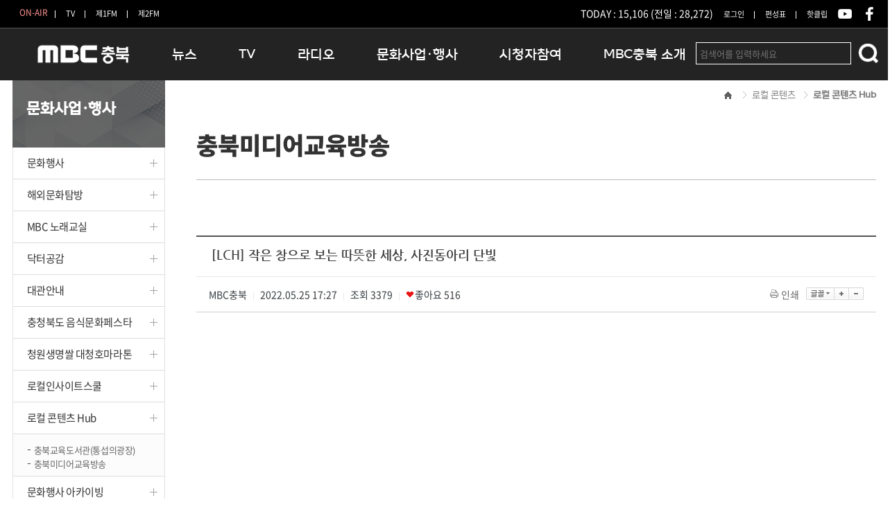

--- FILE ---
content_type: text/html;charset=utf-8
request_url: https://www.mbccb.co.kr/rb/?r=home&c=76/771&uid=237770
body_size: 58127
content:
<!DOCTYPE html PUBLIC "-//W3C//DTD XHTML 1.0 Transitional//EN" "http://www.w3.org/TR/xhtml1/DTD/xhtml1-transitional.dtd">
<html id="kimsQStart" lang="ko" xml:lang="ko" xmlns="http://www.w3.org/1999/xhtml">
<head>
<meta name="google-site-verification" content="BnljRcU_Z9Nmc6HEw5yHR2T8Xn9LqMRj_vMLBHawEX8" />
<!--meta http-equiv="X-UA-Compatible" content="IE=EmulateIE8"2 /-->
<meta http-equiv="content-type" content="text/html;charset=utf-8" />
<meta name="viewport" content="width=1245px" />
<title>MBC충북 - [LCH] 작은 창으로 보는 따뜻한 세상, 사진동아리 단빛</title>
<link type="text/css" rel="stylesheet" charset="utf-8" href="/rb/_core/css/sys.css" />
<link type="text/css" rel="stylesheet" charset="utf-8" href="/rb/layouts/mbc_sub_culture/_main.css" />
<link type="text/css" rel="stylesheet" charset="utf-8" href="/rb/common/common.css" />
<link type="text/css" rel="stylesheet" charset="utf-8" href="/rb/common/content.css" />
<link type="text/css" rel="stylesheet" charset="utf-8" href="/rb/common/swiper.min.css" />
<script type="text/javascript">
//<![CDATA[
var mbrclick= false;
var rooturl = 'https://www.mbccb.co.kr/rb';
var raccount= 'home';
var moduleid= 'bbs';
var memberid= '';
var is_admin= '';
var needlog = '로그인후에 이용하실 수 있습니다. ';
var neednum = '숫자만 입력해 주세요.';
var myagent	= navigator.appName.indexOf('Explorer') != -1 ? 'ie' : 'ns';
//]]>
</script>
<script src="//developers.kakao.com/sdk/js/kakao.min.js"></script>
<script type="text/javascript" charset="utf-8" src="/rb/_core/js/keyboard-shortcuts.js"></script>
<script type="text/javascript" charset="utf-8" src="/rb/_core/js/sys.js"></script>
<script type="text/javascript" charset="utf-8" src="/rb/layouts/mbc_sub_culture/_main.js"></script>
<script type="text/javascript" charset="utf-8" src="/rb/_core/js/jwplayer.js"></script>
<link type="text/css" rel="stylesheet" charset="utf-8" href="/rb/layouts/mbc_sub_culture/main.css" />
<link type="text/css" rel="stylesheet" charset="utf-8" href="/rb/modules/bbs/_main.css" />
<script type="text/javascript" charset="utf-8" src="/rb/modules/bbs/_main.js"></script>
<link type="text/css" rel="stylesheet" charset="utf-8" href="/rb/modules/bbs/theme/_pc/rb_bbstheme_pc_youtubegallery/_main.css" />
<script type="text/javascript" charset="utf-8" src="/rb/modules/bbs/theme/_pc/rb_bbstheme_pc_youtubegallery/_main.js"></script>
<link type="text/css" rel="stylesheet" charset="utf-8" href="/rb/layouts/mbc_sub_culture/_theme/green/theme.css" />
<meta property="og:type" content="WEBSITE" />
<meta property="og:title" content="[LCH] 작은 창으로 보는 따뜻한 세상, 사진동아리 단빛" />
<meta property="og:url" content="" />
<meta property="og:description" content="‘MBC충북’과 ‘충청북도교육청’의 콘텐츠 제휴 협약에 따라, ‘충북교육연구정보원’이 제작한 ‘교육콘텐츠’에 대해 제작 참여자의 동의를 얻어 MBC충북 유튜브 채널(SNS)과 홈페" />
<meta property="og:image" content="http://img.youtube.com/vi/PLwwyDreDJQ/original.jpg" />
<meta name="generator" content="kimsQ-RB 1.1.0" /> 
<meta name="author" content="www.mbccb.co.kr" /> 
<meta name="subject" content="MBC충북" /> 
<meta name="title" content="[LCH] 작은 창으로 보는 따뜻한 세상, 사진동아리 단빛" /> 
<meta name="keywords" content="[LCH] 작은 창으로 보는 따뜻한 세상, 사진동아리 단빛" /> 
<meta name="description" content="‘MBC충북’과 ‘충청북도교육청’의 콘텐츠 제휴 협약에 따라, ‘충북교육연구정보원’이 제작한 ‘교육콘텐츠’에 대해 제작 참여자의 동의를 얻어 MBC충북 유튜브 채널(SNS)과 홈페" />
<meta name="copyright" content="Copyrights © 2026 www.mbccb.co.kr All Rights Reserved" />
<meta property="fb:pages" content="290215791136000" />    <script async src="https://pagead2.googlesyndication.com/pagead/js/adsbygoogle.js?client=ca-pub-7765810909957320" crossorigin="anonymous"></script>
</head>

<body>
<div id="sub">
	



	<script type="text/javascript">
		function onair()
		{
			/* if('' == '' ){
				alert("로그인후에 서비스 이용 가능합니다.");
				return false;
			} */
						//document.getElementById("onair").src="http://onair.lefthand.tv/player.jsp?cid=mbccj";

			//충주MBC
			//window.open("https://www.cjmbc.co.kr/_library/modules/pro_realtimevod/?proc=tv", "onair", "scrollbars=no,width=870,height=630,top=10,left=20");
			
			//청주MBC
			//window.open('/rb/custom/jwp_onair_pop.php','WinJwpOnAirPop','left=0,top=0,width=895,height=669px,statusbar=no,scrollbars=no,toolbar=no');
            window.open('/rb/custom/onair2.php?md=tv','WinJwpOnAirPop','left=0,top=0,width=895,height=720px,statusbar=no,scrollbars=no,toolbar=no');
			
		}
	</script>

	<script type="text/javascript">
		
		function popup(url)
		{
			opt = 'scrollbars=no,width=1100,height=480,top=10,left=20';
			popup_window(url, "raview", opt);
		}
		
		function popup_window(url, winname, opt)
		{
			window.open(url, winname, opt);
		}

		function raview(){
			var user_agent = "Mozilla/4.0 (compatible; MSIE 7.0; Windows NT 6.1; WOW64; Trident/7.0; SLCC2; .NET CLR 2.0.50727; .NET CLR 3.5.30729; .NET CLR 3.0.30729; Media Center PC 6.0; .NET4.0C; InfoPath.3; .NET4.0E)";
			if( user_agent.indexOf("iPhone") > 0 || user_agent.indexOf("iPod") > 0 || user_agent.indexOf("iPad") > 0 ) {
				if(confirm("모바일 망으로 접속 시 데이터 요금이 부과 될 수 있습니다.")){
					window.location="http://stream2.mbccj.co.kr:1935/live/RaView/RaView.sdp/playlist.m3u8";
				}else{
					return false;
				}
			} else if( user_agent.indexOf("Android") > 0 ){
				if(confirm("모바일 망으로 접속 시 데이터 요금이 부과 될 수 있습니다.")){
					window.location="rtsp://stream2.mbccj.co.kr:1935/live/RaView/RaView.sdp";
				}else{
					return false;
				}
			}else{
				popup("/raview/raview.php");
				
			}
		}
	</script>

	<!-- header --> 
	<div id="header"> 
		<div id="util">
			<div class="wrap">
				<h1 id="logo"><a href="./?r=home">MBC충북</a></h1>
				
				<div class="top_util_left">
					<ul>
						<li class="top_util_bg">ON-AIR</li>
						<li><a href="javascript:void(0):" onClick="onair();">TV</a><!--<span id="Frequency_tv" class="Frequency_tv">UHF 20</span>--></li>
						<li><a href="javascript:void(0):" onClick="window.open('https://mbccb.co.kr/rb/custom/onair2.php?md=fm1#fm1','','width=895, height=720, status=yes, scrollbars=no, resizable=no, menubar=no')">제1FM</a></li>

                                                    <li class="last"><a href="javascript:void(0):" onClick="window.open('https://mbccb.co.kr/rb/custom/onair2.php?md=fm2#fm2','','width=895, height=720, status=yes, scrollbars=no, resizable=no, menubar=no')">제2FM</a></li>
                                                <!--<li class="last"><a href="https://www.youtube.com/user/mbccjmedia">유튜브</a></li>
						<li class="last"><a href="javascript:raview();">유튜브</a></li>
						<li class="last"><a href="rtmp://a.rtmp.youtube.com/live2">유튜브LIVE</a></li>-->
					</ul>
				</div>

				<div class="top_util">
                    					<ul>
						<li class="last">TODAY : 15,106 (전일 : 28,272)</li>
						<!--<li><a href="./?r=home" class="first">홈</a></li>-->
												<!--<li><a href="/rb/?r=home&mod=join">회원가입</a></li>-->
						<li><a href="/rb/?r=home&mod=login">로그인</a></li>
												<!--li><a href="http://hanul.mbc.co.kr" target="_blank">인트라넷</a></li-->
						<li><a href="/rb/?r=home&c=78/109/668">편성표</a></li>
						
						<li class="last"><a href="/rb/?r=home&c=74/723">핫클립</a></li>
						<li class="last"><a href="https://www.youtube.com/channel/UCKvnHmqJvQQ9osEO1qRz9nA"target=_blank><img src="http://www.mbccb.co.kr/rb/common/image/2017_common/s_youtube.png"></a></li>
						<li class="last"><a href="https://www.facebook.com/mbccbnews/"target=_blank><img src="http://www.mbccb.co.kr/rb/common/image/2017_common/s_facebook.png"></a></li>
					    <!--<li class="last"><a href="https://mbccb.tistory.com/ "target=_blank><img src="http://www.mbccb.co.kr/rb/common/image/2017_common/s_tstoy.png"></a></li>-->		
						<!--<li class="last"><a href="https://www.instagram.com/studio_embossing/?utm_medium=copy_link"target=_blank><img src="http://www.mbccb.co.kr/rb/common/image/2017_common/s_insta.png"></a></li>	-->					
						
						<!--<li class="last"><a href="https://blog.naver.com/mbccbnews"target=_blank><img src="http://www.mbccb.co.kr/rb/common/image/2017_common/s_blog.png"></a></li>
						<li class="last"><a href="https://story.kakao.com/ch/cjmbcnews"target=_blank><img src="http://www.mbccb.co.kr/rb/common/image/2017_common/s_kakao.png"></a></li>-->
						<!--<li><a href="http://hanul.mbc.co.kr" target="_blank">인트라넷</a></li>-->
					</ul>
				</div>
			</div>
		</div>

		<div id="gnb">
			<div class="wrap">
				<h2 class="blind">주메뉴</h2>
				<!-- 주메뉴 -->
				<nav class="gnb_area">
					<ul>
					<!--<li class="sub-menu">
							<a href="/rb/?r=home&c=669/682/683"><img src="http://www.mbccb.co.kr/rb/common/image/2017_common/vote_2020.png"></a>
							<div class="in">
								<ul>
									<li class="first"><a href="/rb/?r=home&c=669/682/683">청주 상당</a></li>									
									<li><a href="/rb/?r=home&c=669/688/689">청주 서원</a></li>
									<li><a href="/rb/?r=home&c=669/676/677">청주 흥덕</a></li>
									<li><a href="/rb/?r=home&c=669/670/671">청주 청원</a></li>
									<li><a href="/rb/?r=home&c=669/700/701">충주</a></li>
									<li><a href="/rb/?r=home&c=669/706/707">제천 단양</a></li>
									<li><a href="/rb/?r=home&c=669/712/713">보은 옥천 영동 괴산</a></li>
									<li class="last"><a href="/rb/?r=home&c=669/694/695">증평 진천 음성</a></li>
								</ul>
							</div>
						</li>-->
						<li class="sub-menu">
							<a href="http://news.mbccb.co.kr/home/main.php" target="_blank">뉴스</a>
							<div class="in">
								<ul>
									<li class="first"><a href="https://news.mbccb.co.kr/home/sub.php?menukey=81&kwd=%EC%B6%A9%EB%B6%81">충청북도</a></li>
									<li><a href="https://news.mbccb.co.kr/home/sub.php?menukey=81&kwd=%EA%B5%90%EC%9C%A1%EC%B2%AD">충청북도 교육청</a></li>
									<li><a href="https://news.mbccb.co.kr/home/sub.php?menukey=81&kwd=%EC%B2%AD%EC%A3%BC">청주</a></li>
									<li><a href="https://news.mbccb.co.kr/home/sub.php?menukey=81&kwd=%EC%B6%A9%EC%A3%BC">충주</a></li>

									<li><a href="https://news.mbccb.co.kr/home/sub.php?menukey=81&kwd=%EA%B4%B4%EC%82%B0">괴산</a></li>
									<li><a href="https://news.mbccb.co.kr/home/sub.php?menukey=81&kwd=%EB%8B%A8%EC%96%91">단양</a></li>
									<li><a href="https://news.mbccb.co.kr/home/sub.php?menukey=81&kwd=%EB%B3%B4%EC%9D%80">보은</a></li>
									<li><a href="https://news.mbccb.co.kr/home/sub.php?menukey=81&kwd=%EC%98%81%EB%8F%99">영동</a></li>
									<li><a href="https://news.mbccb.co.kr/home/sub.php?menukey=81&kwd=%EC%98%A5%EC%B2%9C">옥천</a></li>
									<li><a href="https://news.mbccb.co.kr/home/sub.php?menukey=81&kwd=%EC%9D%8C%EC%84%B1">음성</a></li>
									<li><a href="https://news.mbccb.co.kr/home/sub.php?menukey=81&kwd=%EC%A0%9C%EC%B2%9C">제천</a></li>
									<li><a href="https://news.mbccb.co.kr/home/sub.php?menukey=81&kwd=%EC%A6%9D%ED%8F%89">증평</a></li>
									<li class="last"><a href="https://news.mbccb.co.kr/home/sub.php?menukey=81&kwd=%EC%A7%84%EC%B2%9C">진천</a></li>		
								</ul>
							</div>
						</li>
						<li class="sub-menu">
							<a href="/rb/?r=home&c=74/751/752">TV</a>
							<div class="in">
								<ul>
									<li class="first"><a href="/rb/?r=home&c=74/751/752">생방송 활기찬 저녁</a></li>
									<li><a href="/rb/?r=home&c=74/830/831">프라임인터뷰</a></li>			
									<li><a href="/rb/?r=home&c=74/805/806">인생내컷</a></li>								
									<li><a href="/rb/?r=home&c=74/85/244">테마기행 길</a></li>									
									<li><a href="/rb/?r=home&c=74/628/629">충북 시사토론 창</a></li>
									<li><a href="/rb/?r=home&c=74/84/239">전국시대</a></li>
								   <li><a href="/rb/?r=home&c=74/730/731">시청자 FLEX</a></li>		
															
									<!--<li><a href="/rb/?r=home&c=74/757/758 ">생활력 스페셜</a></li>-->									
									<!--<li><a href="/rb/?r=home&c=74/89/262">가요베스트</a></li>-->
									<li><a href="/rb/?r=home&c=74/91">특집프로그램</a></li>
									<li><a href="/rb/?r=home&c=74/736">TV 속 정보</a></li>	
									<li class="last"><a href="http://www.mbccb.co.kr/rb/?r=home&c=74/590/591" target="_blank">종영프로그램</a></li>
									<!--<li class="last"><a href="./tv_old_data/br_docu.php" target="_blank">이전특집프로그램</a></li>-->
								</ul>
							</div>
						</li>
						<li class="sub-menu">
							<a href="/rb/?r=home&c=75">라디오</a>
							<div class="in">
								<ul>
									<li class="first"><a href="/rb/?r=home&c=75/788">구본상의 허심탄회</a></li>
									<li><a href="/rb/?r=home&c=75/611">정오의 희망곡</a></li>
									<!--<li class="first"><li><a href="/rb/?r=home&c=75/96">오후의 발견</a></li>
									<li><a href="/rb/?r=home&c=75/742">주말의 발견</a></li>-->
									<li><a href="/rb/?r=home&c=75/604">즐거운 오후</a></li>									
									<!--<li><a href="/rb/?r=home&c=75/653">저녁N</a></li>	
									<li><a href="/rb/?r=home&c=75/623">일상을 바꾸는 라디오</a></li>-->
									<li><a href="/rb/?r=home&c=75/835">우리 고향, 부탁해!</a></li>
									<li><a href="/rb/?r=home&c=75/821">우리 고향, 안녕하십니까?</a></li>
									<li class="last"><a href="/rb/?r=home&c=75/667">라디오특집 다시듣기</a></li>
									<!--<li><a href="/rb/?r=home&c=75/296">이전 라디오특집</a></li>-->
									<!--<li class="last"><a href="/rb/?r=home&c=75/611">- 지난 프로그램 -<br> 정오의 희망곡</a></li>
									
									<!--<li class="last"><a href="javascript:raview();">라뷰:Ra_View</a></li>-->
								</ul>
							</div>
						</li>
						<li class="sub-menu">
							<a href="/rb/?r=home&c=76/101">문화사업·행사</a>
							<div class="in">
								<ul>
									<li class="first"><a href="/rb/?r=home&c=76/101">문화행사</a></li>
									<li><a href="./?r=home&c=76/503">해외문화탐방</a></li>
									<li><a href="/rb/?r=home&c=76/401">MBC 노래교실</a></li>
					                <li><a href="http://365mbc.com/html/main/">닥터공감</a></li>
					               <li><a href="/rb/?r=home&c=78/799/800">대관안내</a></li>
					               
					               <li><a href="/rb/?r=home&c=76/812">충청북도 음식문화페스타</a></li>
								   <li><a href="https://youtu.be/enDoDZFsA7o?si=ug0_4A2gftuOEaxO">청원생명쌀 대청호마라톤</a></li>		
					               <!--<li><a href="/rb/?r=home&c=76/813">청원생명쌀 대청호마라톤</a></li>-->
								   <li><a href="/rb/?r=home&c=76/787">로컬인사이트스쿨</a></li>
									<li><a href="/rb/?r=home&c=76/771">로컬 콘텐츠 Hub </a></li>
									<li class="last"><a href="./?r=home&c=76/364/483">문화행사 아카이빙</a></li>
									<!--<li><a href="/rb/?r=home&c=76/442/443">2019산악자전거대회</a></li>-->
									<!--<li><a href="https://www.mbccb.co.kr/image/notice/local_unpack_1322.pdf">로컬언팩1322</a>-->
									<!--<li><a href="./?r=home&c=76/503">MBC충북 투어</a></li>
									<!--<li><a href="/rb/?r=home&c=76/442/638">골프 최고경영자 과정 모집</a></li>-->
									<!--<li><a href="/rb/?r=home&c=76/363">MBC 교양강좌</a></li>
									<li><a href="/rb/?r=home&c=76/401">MBC 노래교실</a></li>
									<!--<li><a href="/rb/?r=home&c=76/365">임신육아교실</a></li>
									<!-- <li><a href="/rb/?r=home&c=76/364">여성산악기행</a></li> -->
									<!--<li><a href="/rb/?r=home&c=76/364/483">여성산악기행</a></li>
									 <li><a href="./?r=home&c=76/469/470"> 아이홀씨어터</a></li>
									<!--<li><a href="http://www.mbcdream.com/www/main">MBC 꿈의 영재단</a></li>
									<!--<li><a href="http://www.diet-korea.com/" target="_blank">다이어트코리아</a></li>-->
								   
									
									<!--<li><a href="/rb/?r=home&c=76/503">MBC충북투어</a></li>
									<li><a href="/rb/?r=home&c=76/442/443">2017산악자전거대회</a></li>
									<li class="last"><a href="http://kor.journeytorainbowisland.com/kor/index.html" target="_blank">레인보우아일랜드</a></li>-->
								</ul>
							</div>
						</li>
						<li class="sub-menu">
							<a href="/rb/?r=home&c=77/104">시청자참여</a>
							<div class="in">
								<ul>
									<li class="first"><a href="/rb/?r=home&c=77/104">공지사항</a></li>
									<li><a href="/rb/?r=home&c=77/105/120">시청자의견</a></li>
									<li><a href="/rb/?r=home&c=77/106/123">시청자위원회</a></li>
									<li><a href="/rb/?r=home&c=77/149/150">고충처리인</a></li>
									<li><a href="/rb/?r=home&c=77/107/537">클린센터</a></li>
									<li class="last"><a href="/rb/?r=home&c=77/599/600">시청자불만처리위원회</a></li>
								</ul>
							</div>
						</li>
						<li class="sub-menu">
							<a href="/rb/?r=home&c=78/109/143">MBC충북 소개</a>
							<div class="in">
								<ul>
									<li class="first"><a href="/rb/?r=home&c=78/109/143">인사말</a></li>
									<li><a href="/rb/?r=home&c=78/109/126">연혁</a></li>
									<li><a href="/rb/?r=home&c=78/109/127">조직 및 업무안내</a></li>
									<li><a href="?r=home&c=78/111">방송권역</a></li>
									
						            <li><a href="?r=home&c=78/113/131">광고안내</a></li>
						            <!--<li><a href="?r=home&c=78/114">영상자료구입</a></li>-->
									<!--<li><a href="/rb/?r=home&c=78/116/135">어린이합창단</a></li>-->
									<!--<li><a href="/rb/?r=home&c=78/113/131">안내</a></li>-->
									<li><a href="https://news.mbccb.co.kr/home/sub.php?menukey=84" target="_blank">아나운서</a></li>
									<li><a href="/rb/?r=home&c=78/109/129">오시는길</a></li>
									<li class="last"><a href="/rb/?r=home&c=78/603 ">결산공고</a></li>
								</ul>
							</div>
						</li>
					</ul>
				</nav>
				<!-- //주메뉴 -->

				<!-- 검색창 -->
				<div class="search_area">
					<!-- 인기검색어 : <a href='./?r=home&mod=search&keyword=%28%EC%88%98%29' class='keyword_total'>(수)</a> &nbsp;<a href='./?r=home&mod=search&keyword=%28%ED%99%94%29' class='keyword_total'>(화)</a> &nbsp;<a href='./?r=home&mod=search&keyword=%ED%99%94' class='keyword_total'>화</a> &nbsp;<a href='./?r=home&mod=search&keyword=%28%ED%86%A0%29' class='keyword_total'>(토)</a> &nbsp;<a href='./?r=home&mod=search&keyword=%E2%97%80%EF%BC%A1%EF%BC%AE%EF%BC%A3%E2%96%B6' class='keyword_total'>◀ＡＮＣ▶</a> &nbsp; -->
					<form action="/rb/" method="get">
						<input type="hidden" name="r" value="home" />
						<input type="hidden" name="mod" value="search" />
						<input type="text" name="keyword" placeholder="검색어를 입력하세요" class="txt keyword" value="" />
						<input type="image" src="../rb/common/image/2017_common/btn_search.png" class="sbtn" alt="search"/>
					</form>
				</div>
				<!-- //검색창 -->
			</div>
		</div>
		<!-- //gnb -->
	</div> 
	<!-- //header -->

		

	<script src="//code.jquery.com/jquery-1.7.2.min.js" type="text/javascript"></script>
	<script type="text/javascript">
	//<![CDATA[
	$(document).ready(function(){
		$(".menu>a").click(function(){
			var submenu = $(this).next("ul");

			// submenu 가 화면상에 보일때는 위로 보드랍게 접고 아니면 아래로 보드랍게 펼치기
			if( submenu.is(":visible") ){
				submenu.slideUp();
			}else{
				submenu.slideDown();
			}
		});
	});
	//]]>
	</script>

	<div id="container">
		<div class="wrap">
			<!-- SNB -->
			<div id="snb">
				<!-- SNB 및 타이틀 -->
				<h2 class="menu_title">문화사업·행사</h2>
				<ul class="snb_menu">
				     <li><a href="/rb/?r=home&c=76/101">문화행사</a></li>
					 <li><a href="./?r=home&c=76/503">해외문화탐방</a></li>
					<li><a href="/rb/?r=home&c=76/401">MBC 노래교실</a></li>
					  <li><a href="http://365mbc.com/html/main/" target="_blank" >닥터공감</a></li>
					  <li><a href="/rb/?r=home&c=78/799/800">대관안내</a></li>
					   <li><a href="/rb/?r=home&c=76/812">충청북도 음식문화페스타</a></li>
					   <li><a href="https://youtu.be/enDoDZFsA7o?si=ug0_4A2gftuOEaxO" target="_blank" >청원생명쌀 대청호마라톤</a></li>		
					    <!--<li><a href="/rb/?r=home&c=76/813">청원생명쌀 대청호마라톤</a></li>-->
						<li><a href="/rb/?r=home&c=76/787">로컬인사이트스쿨</a></li>					
					<li><a href="#">로컬 콘텐츠 Hub </a>
					     <ul class="snb_menu_3depth">
							 <li><a href="./?r=home&c=76/760">충북교육도서관(통섭의광장)</a></li>		
							 <li><a href="./?r=home&c=76/771">충북미디어교육방송 </a></li>							
						</ul>
                    </li>				
				
					<li><a href="#">문화행사 아카이빙</a>
						<ul class="snb_menu_3depth">
							   	<li><a href="/rb/?r=home&c=76/746">MBC충북 미디어 아트전</a></li>
							   <!--<li><a href="/rb/?r=home&c=76/442/443">2022 산악자전거대회</a></li>-->
							 <li><a href="./?r=home&c=76/364/483">여성산악기행</a></li>
							 <li><a href="./?r=home&c=76/363">MBC 교양강좌</a></li></li>
					   
					        
					         <li><a href="./?r=home&c=76/469/470"> 아이홀씨어터</a></li>
							 
						</ul>
					</li>
					
					<!--<li><a href="./?r=home&c=76/503">MBC충북 투어</a></li></li>
					
					<!--<li><a href="./?r=home&c=76/638">골프 최고경영자 과정 모집</a></li></li>-->
					<!--<li><a href="./?r=home&c=76/363">MBC 교양강좌</a></li></li>
					<li><a href="./?r=home&c=76/401">MBC 노래교실</a></li>
					<!--<li><a href="./?r=home&c=76/365">임신육아교실</a></li></li>-->	
					<!--<li><a href="./?r=home&c=76/364/483">여성산악기행</a></li>
					<li><a href="./?r=home&c=76/469/470"> 아이홀씨어터</a></li>
					<!--<li><a href="http://www.mbcdream.com/www/main">MBC 꿈의 영재단</a></li>
					<!-- <li><a href="/rb/?r=home&c=76/364">여성산악기행</a></li> -->
					<!--<li><a href="http://www.diet-korea.com" target="_blank">다이어트코리아</a></li>-->
					<!--<li><a href="./?r=home&c=76/442/443">2017 산악자전거대회</a></li></li>-->
					
					
					<!--<li>
						<a href="./?r=home&c=76/503">MBC충북 투어(상품내용)</a>
						<ul class="snb_menu_3depth">
							<li><a href="./?r=home&c=76/503/516">MBC충북 투어 신청</a></li>
							<li><a href="./?r=home&c=76/503/522">타이완 가오슝 신청</a></li>
							<li><a href="./?r=home&c=76/503/519">베트남 하이퐁 신청</a></li>
							<li><a href="./?r=home&c=76/503/520">기타(특집) 신청</a></li>
						</ul>
					</li>-->
					<!--<li><a href="http://kor.journeytorainbowisland.com/kor/index.html" target="_blank">레인보우 아일랜드</a></li>-->
				</ul>
				<!--
				<a href="?r=home&c=78/113/131"><img src="/rb/layouts/mbc_sub_tv/image/container/bnr_broad_ad.gif" alt="방송광고문의 - 청주MBC광고사업센터 광고담당:043.229.7090, 사업담당:043.229.7055, 한국방송광고공사 : 043.276.0904"/></a>
				<a href="?r=home&c=78/114"><img src="/rb/layouts/mbc_sub_tv/image/container/icon_vod_buy.gif" alt="영상자료구입" style="float:left;"/></a>
				<a href="?r=home&c=77/106/123"><img src="/rb/layouts/mbc_sub_tv/image/container/icon_viewer_committee.gif" alt="시청자 위원회"/></a>
				-->
			</div>
			<!-- //SNB -->

			<!-- 컨텐츠 -->	
			<div id="content" class="content sub">
				<!-- ./modules/bbs/theme/_pc/rb_bbstheme_pc_youtubegallery/view.php--><div class="path">
						<ol>
							<li><img src="/rb/common/image/2017_common/path_home.gif" alt="홈" style="margin-top:1px;" /></li>
							<li>로컬 콘텐츠</li>
							<li><strong>로컬 콘텐츠 Hub</strong></li>
						</ol>
					</div>

					<!-- 서브페이지 상단 -->
					<div class="sub_title type2">
						<h2>충북미디어교육방송 </h2>
					</div>
					<div class="title_line mb40"></div>


				<!-- 서브페이지 컨텐츠 -->
					<div id="sc" class="noheight">
						<!--<a href="https://www.mbccb.co.kr/event/2021_media.html" target=_blank >--><img src="http://www.mbccb.co.kr/image/notice/top_img_771.jpg" class="mb40" alt="" />
					</div>
					<!-- //서브페이지 컨텐츠 --><div id="bbsview">

	<div class="viewbox">
		<a name="#youtubeplayer"></a>
		<!--<div class="icon hand" onclick="getMemberLayer('1',event);"></div>-->

		<div class="subject">
			<h1>[LCH] 작은 창으로 보는 따뜻한 세상, 사진동아리 단빛</h1>
		</div>
		<div class="info">
			<div class="xleft">
				<span class="han">MBC충북</span> <span class="split">|</span> 
				2022.05.25 17:27 <span class="split">|</span> 
				<span class="han">조회</span> <span class="num">3379</span> 
				<span class="split">|</span> <img src="/rb/modules/bbs/theme/_pc/vod_play_gallery/image/btn_sns_like.png" alt="좋아요" /><span class="han">좋아요</span> <span class="num">516</span> 							</div>
			<div class="xright">
				<ul>
												<li class="g"><a href="javascript:printWindow('/rb/?r=home&amp;c=76/771&amp;iframe=Y&amp;print=Y&amp;uid=237770');"><img src="/rb/_core/image/_public/b_print.gif" alt="인쇄" title="인쇄" />인쇄</a></li>
																<li><div id="fontface"></div><img src="/rb/_core/image/_public/b_font.gif" alt="글꼴" title="글꼴" class="hand" onclick="fontFace('vContent','fontface');" /></li>
				<li><img src="/rb/_core/image/_public/b_plus.gif" alt="확대" title="확대" class="hand" onclick="fontResize('vContent','+');"/></li>
				<li><img src="/rb/_core/image/_public/b_minus.gif" alt="축소" title="축소" class="hand" onclick="fontResize('vContent','-');" /></li>
								</ul>
			</div>
			<div class="clear"></div>
		</div>


		<div id="vContent" class="content">
						<div style="text-align:center;padding-bottom:50px;height:530px;">
			<iframe style="width:100%;height:100%;" src="https://www.youtube.com/embed/PLwwyDreDJQ?autoplay=1" frameborder="0" allowfullscreen></iframe>
			</div>
						
			
			<span dir="auto" class="style-scope yt-formatted-string" style="margin: 0px; padding: 0px; border: 0px; background: rgb(249, 249, 249); color: rgb(3, 3, 3); font-family: Roboto, Arial, sans-serif; font-size: 14px; white-space: pre-wrap;">‘MBC충북’과 ‘충청북도교육청’의 콘텐츠 제휴 협약에 따라, ‘충북교육연구정보원’이 제작한 ‘교육콘텐츠’에 대해 제작 참여자의 동의를 얻어 MBC충북 유튜브 채널(SNS)과 홈페이지에 노출됩니다.

초대강사 단양초 금기열 교사, 단양 가곡초 손문수 교사
</span><a class="yt-simple-endpoint style-scope yt-formatted-string" spellcheck="false" href="https://www.youtube.com/hashtag/%EC%82%AC%EC%A7%84%EB%8F%99%EC%95%84%EB%A6%AC%EB%8B%A8%EB%B9%9B" dir="auto" style="display: var(--yt-endpoint-display,inline-block); cursor: pointer; text-decoration: var(--yt-endpoint-text-regular-decoration,none); color: var(--yt-endpoint-color,var(--yt-spec-call-to-action)); overflow-wrap: var(--yt-endpoint-word-wrap,none); word-break: var(--yt-endpoint-word-break,none); font-family: Roboto, Arial, sans-serif; font-size: 14px; white-space: pre-wrap; background-color: rgb(249, 249, 249);">#사진동아리단빛</a><span dir="auto" class="style-scope yt-formatted-string" style="margin: 0px; padding: 0px; border: 0px; background: rgb(249, 249, 249); color: rgb(3, 3, 3); font-family: Roboto, Arial, sans-serif; font-size: 14px; white-space: pre-wrap;"> </span><a class="yt-simple-endpoint style-scope yt-formatted-string" spellcheck="false" href="https://www.youtube.com/hashtag/%EB%8B%A8%EC%96%91%EC%B4%88" dir="auto" style="display: var(--yt-endpoint-display,inline-block); cursor: pointer; text-decoration: var(--yt-endpoint-text-regular-decoration,none); color: var(--yt-endpoint-color,var(--yt-spec-call-to-action)); overflow-wrap: var(--yt-endpoint-word-wrap,none); word-break: var(--yt-endpoint-word-break,none); font-family: Roboto, Arial, sans-serif; font-size: 14px; white-space: pre-wrap; background-color: rgb(249, 249, 249);">#단양초</a><span dir="auto" class="style-scope yt-formatted-string" style="margin: 0px; padding: 0px; border: 0px; background: rgb(249, 249, 249); color: rgb(3, 3, 3); font-family: Roboto, Arial, sans-serif; font-size: 14px; white-space: pre-wrap;"> </span><a class="yt-simple-endpoint style-scope yt-formatted-string" spellcheck="false" href="https://www.youtube.com/hashtag/%EB%8B%A8%EC%96%91%EA%B0%80%EA%B3%A1%EC%B4%88" dir="auto" style="display: var(--yt-endpoint-display,inline-block); cursor: pointer; text-decoration: var(--yt-endpoint-text-regular-decoration,none); color: var(--yt-endpoint-color,var(--yt-spec-call-to-action)); overflow-wrap: var(--yt-endpoint-word-wrap,none); word-break: var(--yt-endpoint-word-break,none); font-family: Roboto, Arial, sans-serif; font-size: 14px; white-space: pre-wrap; background-color: rgb(249, 249, 249);">#단양가곡초</a>
						<div class="scorebox">
						<a href="/rb/?r=home&amp;c=76/771&amp;a=score&amp;value=good&amp;uid=237770" target="_action_frame_bbs" ><img src="/rb/modules/bbs/theme/_pc/rb_bbstheme_pc_youtubegallery/image/btn_like_g.png" alt="좋아요" id="likeG" onclick="changeimage()"/></a> 
						
						</div>
			
			
			
						<div class="snsbox">
			<!--
			<img src="/rb/_core/image/_public/sns_t1.gif" alt="twitter" title="게시글을 twitter로 보내기" onclick="snsWin('t');" />
			<img src="/rb/_core/image/_public/sns_f1.gif" alt="facebook" title="게시글을 facebook으로 보내기" onclick="snsWin('f');" />
			<img src="/rb/_core/image/_public/sns_m1.gif" alt="me2day" title="게시글을 me2day로 보내기" onclick="snsWin('m');" />
			<img src="/rb/_core/image/_public/sns_y1.gif" alt="요즘" title="게시글을 요즘으로 보내기" onclick="snsWin('y');" />
			-->
						<a title="이 글을 페이스북으로 퍼가기" onclick="sendSnsWin('facebook', 'https%3A%2F%2Fwww.mbccb.co.kr%2Frb%2F%3Fr%3Dhome%26m%3Dbbs%26c%3D76%2F771%26cat%3D%26bid%3Dlocal_02%26uid%3D237770', '%5BLCH%5D+%EC%9E%91%EC%9D%80+%EC%B0%BD%EC%9C%BC%EB%A1%9C+%EB%B3%B4%EB%8A%94+%EB%94%B0%EB%9C%BB%ED%95%9C+%EC%84%B8%EC%83%81%2C+%EC%82%AC%EC%A7%84%EB%8F%99%EC%95%84%EB%A6%AC+%EB%8B%A8%EB%B9%9B');" href="javascript:;"><img width="30" height="30" title="이 글을 페이스북으로 퍼가기" alt="이 글을 페이스북으로 퍼가기" src="/rb/_core/image/_public/social_facebook.png"></a>
			<a title="이 글을 트위터로 퍼가기" onclick="sendSnsWin('twitter', 'https%3A%2F%2Fwww.mbccb.co.kr%2Frb%2F%3Fr%3Dhome%26m%3Dbbs%26c%3D76%2F771%26cat%3D%26bid%3Dlocal_02%26uid%3D237770', '%5BLCH%5D+%EC%9E%91%EC%9D%80+%EC%B0%BD%EC%9C%BC%EB%A1%9C+%EB%B3%B4%EB%8A%94+%EB%94%B0%EB%9C%BB%ED%95%9C+%EC%84%B8%EC%83%81%2C+%EC%82%AC%EC%A7%84%EB%8F%99%EC%95%84%EB%A6%AC+%EB%8B%A8%EB%B9%9B');" href="javascript:;"><img width="30" height="30" title="이 글을 트위터로 퍼가기" alt="이 글을 트위터로 퍼가기" src="/rb/_core/image/_public/social_twitter.png"></a>
			<a title="이 글을 카카오스토리로 퍼가기" onclick="sendSnsWin('kakaostory', 'https%3A%2F%2Fwww.mbccb.co.kr%2Frb%2F%3Fr%3Dhome%26m%3Dbbs%26c%3D76%2F771%26cat%3D%26bid%3Dlocal_02%26uid%3D237770', '%5BLCH%5D+%EC%9E%91%EC%9D%80+%EC%B0%BD%EC%9C%BC%EB%A1%9C+%EB%B3%B4%EB%8A%94+%EB%94%B0%EB%9C%BB%ED%95%9C+%EC%84%B8%EC%83%81%2C+%EC%82%AC%EC%A7%84%EB%8F%99%EC%95%84%EB%A6%AC+%EB%8B%A8%EB%B9%9B');" href="javascript:;"><img width="30" height="30" title="이 글을 카카오스토리로 퍼가기" alt="이 글을 카카오스토리로 퍼가기" src="/rb/_core/image/_public/social_kakaostory.png"></a>
			<a title="이 글을 밴드로 퍼가기" onclick="sendSnsWin('band', 'https%3A%2F%2Fwww.mbccb.co.kr%2Frb%2F%3Fr%3Dhome%26m%3Dbbs%26c%3D76%2F771%26cat%3D%26bid%3Dlocal_02%26uid%3D237770', '%5BLCH%5D+%EC%9E%91%EC%9D%80+%EC%B0%BD%EC%9C%BC%EB%A1%9C+%EB%B3%B4%EB%8A%94+%EB%94%B0%EB%9C%BB%ED%95%9C+%EC%84%B8%EC%83%81%2C+%EC%82%AC%EC%A7%84%EB%8F%99%EC%95%84%EB%A6%AC+%EB%8B%A8%EB%B9%9B');" href="javascript:;"><img width="30" height="30" title="이 글을 밴드로 퍼가기" alt="이 글을 밴드로 퍼가기" src="/rb/_core/image/_public/social_band.png"></a>

			<a title="이 글을 카카오톡으로 퍼가기" onclick="sendLinkKakao('', '');" href="javascript:;"><img width="30" height="30" title="이 글을 카카오톡으로 퍼가기" alt="이 글을 카카오톡으로 퍼가기" src="/rb/_core/image/_public/social_kakaotalk"></a>
			<!-- <a title="이 글을 인스타그램으로 퍼가기" onclick="sendSnsWin('band', 'https%3A%2F%2Fwww.mbccb.co.kr%2Frb%2F%3Fr%3Dhome%26m%3Dbbs%26c%3D76%2F771%26cat%3D%26bid%3Dlocal_02%26uid%3D237770', '%5BLCH%5D+%EC%9E%91%EC%9D%80+%EC%B0%BD%EC%9C%BC%EB%A1%9C+%EB%B3%B4%EB%8A%94+%EB%94%B0%EB%9C%BB%ED%95%9C+%EC%84%B8%EC%83%81%2C+%EC%82%AC%EC%A7%84%EB%8F%99%EC%95%84%EB%A6%AC+%EB%8B%A8%EB%B9%9B');" href="javascript:;"><img width="30" height="30" title="이 글을 인스타그램으로 퍼가기" alt="이 글을 인스타그램으로 퍼가기" src="/rb/_core/image/_public/social_insta.png"></a> -->
			<a title="이 글 링크복사" onclick="urlCopyFnc('');" href="javascript:;"><img width="30" height="30" title="이 글 링크복사" alt="이 글 링크복사" src="/rb/_core/image/_public/social_link.png"></a>
			</div>
					</div>
	</div>

	<div class="buttonArea mb50">
		<div class="button-right">
			<span><a href="/rb/?r=home&amp;c=76/771&amp;mod=write&amp;uid=237770" class="btn black">수정</a></span>
			<span><a href="/rb/?r=home&amp;c=76/771&amp;mod=write&amp;reply=Y&amp;uid=237770" class="btn black">답변</a></span>			<span><a href="/rb/?r=home&amp;c=76/771&amp;a=delete&amp;uid=237770" target="_action_frame_bbs" onclick="return confirm('정말로 삭제하시겠습니까?');" class="btn black">삭제</a></span>
						<span><a href="/rb/?r=home&amp;c=76/771" class="btn black">목록으로</a></span>
		</div>

		<div class="clear"></div>
</div> 


<script type="text/javascript">
//<![CDATA[
function snsWin(sns)
{
	var snsset = new Array();
	var enc_tit = "MBC%EC%B6%A9%EB%B6%81";
	var enc_sbj = "%5BLCH%5D+%EC%9E%91%EC%9D%80+%EC%B0%BD%EC%9C%BC%EB%A1%9C+%EB%B3%B4%EB%8A%94+%EB%94%B0%EB%9C%BB%ED%95%9C+%EC%84%B8%EC%83%81%2C+%EC%82%AC%EC%A7%84%EB%8F%99%EC%95%84%EB%A6%AC+%EB%8B%A8%EB%B9%9B";
	var enc_url = "https%3A%2F%2Fwww.mbccb.co.kr%2Frb%2F%3Fr%3Dhome%26m%3Dbbs%26bid%3Dlocal_02%26uid%3D237770";
	var enc_tag = "";

	snsset['t'] = 'http://twitter.com/home/?status=' + enc_sbj + '+++' + enc_url;
	snsset['f'] = 'http://www.facebook.com/sharer.php?u=' + enc_url + '&t=' + enc_sbj;
	snsset['m'] = 'http://me2day.net/posts/new?new_post[body]=' + enc_sbj + '+++["'+enc_tit+'":' + enc_url + '+]&new_post[tags]='+enc_tag;
	snsset['y'] = 'http://yozm.daum.net/api/popup/prePost?sourceid=' + enc_url + '&prefix=' + enc_sbj;
	window.open(snsset[sns]);
}
function printWindow(url) 
{
	window.open(url,'printw','left=0,top=0,width=700px,height=600px,statusbar=no,scrollbars=yes,toolbar=yes');
}
function commentShow(type)
{
	var url;
	if (type == 'comment')
	{
		url = '/rb/?r=home&m=comment&skin=&hidepost=0&iframe=Y&cync=';
		url+= '[bbs][237770]';
		url+= '[uid,comment,oneline,d_comment]';
		url+= '[rb_bbs_data][1]';
		url+= '[m:bbs,bid:local_02,uid:237770]';
		url+= '&CMT=';
	}
	else {
		url = '/rb/?r=home&m=trackback&iframe=Y&cync=';
		url+= '[bbs][237770]';
		url+= '[m:bbs,bid:local_02,uid:237770]';
		url+= '&TBK=';
	}

	frames.commentFrame.location.href = url;
}
function setImgSizeSetting()
{
		var ofs = getOfs(getId('vContent')); 
	getDivWidth(ofs.width,'vContent');
		getId('vContent').style.fontFamily = getCookie('myFontFamily');
	getId('vContent').style.fontSize = getCookie('myFontSize');

	
	}
window.onload = setImgSizeSetting;
//]]>
</script>

<div id="bbslist">
	<div class="info">
		<div class="article">
			37개(1/3페이지)
					</div>
		
		<div class="category">
			
					</div>
		<div class="clear"></div>
	</div>

		<div class="ttline"></div>
	
		<div class="gallery">
										<div class="picbox" style="width:306px;height:250px;">
			<div class="pic" style="height:170px;">
				<a href="/rb/?r=home&amp;c=76/771&amp;uid=239750#youtubeplayer"><!--<a href="https://youtu.be/dB2H2LeoaFg" target="_blank">--><img src="http://img.youtube.com/vi/dB2H2LeoaFg/mqdefault.jpg" width="300" height="170" alt="" /></a>
			</div>
			<div class="sbjx">
				<a href="/rb/?r=home&amp;c=76/771&amp;uid=239750#youtubeplayer" style="font-size:18px;"><!--<a href="https://youtu.be/dB2H2LeoaFg" target="_blank">-->
															청원고 '취사선택' 비하인드 대방출!									</a>
								<p class="date">
								&nbsp;&nbsp;<img src="/rb/modules/bbs/theme/_pc/vod_play_gallery/image/btn_sns_like.png" alt="좋아요" /> <span class="num">507</span> 				</p>
			</div>
		</div>
										<div class="picbox" style="width:306px;height:250px;">
			<div class="pic" style="height:170px;">
				<a href="/rb/?r=home&amp;c=76/771&amp;uid=239749#youtubeplayer"><!--<a href="https://youtu.be/b6yaygc_mlI" target="_blank">--><img src="http://img.youtube.com/vi/b6yaygc_mlI/mqdefault.jpg" width="300" height="170" alt="" /></a>
			</div>
			<div class="sbjx">
				<a href="/rb/?r=home&amp;c=76/771&amp;uid=239749#youtubeplayer" style="font-size:18px;"><!--<a href="https://youtu.be/b6yaygc_mlI" target="_blank">-->
															좌충우돌 우리학교 영화 제작기말하지 않아도, 민초전쟁									</a>
								<p class="date">
								&nbsp;&nbsp;<img src="/rb/modules/bbs/theme/_pc/vod_play_gallery/image/btn_sns_like.png" alt="좋아요" /> <span class="num">496</span> 				</p>
			</div>
		</div>
										<div class="picbox" style="width:306px;height:250px;">
			<div class="pic" style="height:170px;">
				<a href="/rb/?r=home&amp;c=76/771&amp;uid=239598#youtubeplayer"><!--<a href="https://youtu.be/vuH3Z8PjVqg" target="_blank">--><img src="http://img.youtube.com/vi/vuH3Z8PjVqg/mqdefault.jpg" width="300" height="170" alt="" /></a>
			</div>
			<div class="sbjx">
				<a href="/rb/?r=home&amp;c=76/771&amp;uid=239598#youtubeplayer" style="font-size:18px;"><!--<a href="https://youtu.be/vuH3Z8PjVqg" target="_blank">-->
															원남초 '비밀의 초콜릿' 리얼 제작 비하인드									</a>
								<p class="date">
								&nbsp;&nbsp;<img src="/rb/modules/bbs/theme/_pc/vod_play_gallery/image/btn_sns_like.png" alt="좋아요" /> <span class="num">525</span> 				</p>
			</div>
		</div>
										<div class="picbox" style="width:306px;height:250px;">
			<div class="pic" style="height:170px;">
				<a href="/rb/?r=home&amp;c=76/771&amp;uid=239560#youtubeplayer"><!--<a href="https://youtu.be/qmuUMeRGPyQ" target="_blank">--><img src="http://img.youtube.com/vi/qmuUMeRGPyQ/mqdefault.jpg" width="300" height="170" alt="" /></a>
			</div>
			<div class="sbjx">
				<a href="/rb/?r=home&amp;c=76/771&amp;uid=239560#youtubeplayer" style="font-size:18px;"><!--<a href="https://youtu.be/qmuUMeRGPyQ" target="_blank">-->
															어상천초 탕수육대전 유쾌한 영화제작 비하인드									</a>
								<p class="date">
								&nbsp;&nbsp;<img src="/rb/modules/bbs/theme/_pc/vod_play_gallery/image/btn_sns_like.png" alt="좋아요" /> <span class="num">543</span> 				</p>
			</div>
		</div>
										<div class="picbox" style="width:306px;height:250px;">
			<div class="pic" style="height:170px;">
				<a href="/rb/?r=home&amp;c=76/771&amp;uid=239526#youtubeplayer"><!--<a href="https://youtu.be/E0xwCc_bwoM" target="_blank">--><img src="http://img.youtube.com/vi/E0xwCc_bwoM/mqdefault.jpg" width="300" height="170" alt="" /></a>
			</div>
			<div class="sbjx">
				<a href="/rb/?r=home&amp;c=76/771&amp;uid=239526#youtubeplayer" style="font-size:18px;"><!--<a href="https://youtu.be/E0xwCc_bwoM" target="_blank">-->
															빠르크 선생님이 알려주는 유튜브 운영 노하우!									</a>
								<p class="date">
								&nbsp;&nbsp;<img src="/rb/modules/bbs/theme/_pc/vod_play_gallery/image/btn_sns_like.png" alt="좋아요" /> <span class="num">460</span> 				</p>
			</div>
		</div>
										<div class="picbox" style="width:306px;height:250px;">
			<div class="pic" style="height:170px;">
				<a href="/rb/?r=home&amp;c=76/771&amp;uid=239429#youtubeplayer"><!--<a href="https://youtu.be/ogfJaVgAo6c" target="_blank">--><img src="http://img.youtube.com/vi/ogfJaVgAo6c/mqdefault.jpg" width="300" height="170" alt="" /></a>
			</div>
			<div class="sbjx">
				<a href="/rb/?r=home&amp;c=76/771&amp;uid=239429#youtubeplayer" style="font-size:18px;"><!--<a href="https://youtu.be/ogfJaVgAo6c" target="_blank">-->
															미디어 교육 완벽 가이드 미디어 탐구생활									</a>
								<p class="date">
								&nbsp;&nbsp;<img src="/rb/modules/bbs/theme/_pc/vod_play_gallery/image/btn_sns_like.png" alt="좋아요" /> <span class="num">447</span> 				</p>
			</div>
		</div>
										<div class="picbox" style="width:306px;height:250px;">
			<div class="pic" style="height:170px;">
				<a href="/rb/?r=home&amp;c=76/771&amp;uid=239341#youtubeplayer"><!--<a href="https://youtu.be/jApJU7pksK4" target="_blank">--><img src="http://img.youtube.com/vi/jApJU7pksK4/mqdefault.jpg" width="300" height="170" alt="" /></a>
			</div>
			<div class="sbjx">
				<a href="/rb/?r=home&amp;c=76/771&amp;uid=239341#youtubeplayer" style="font-size:18px;"><!--<a href="https://youtu.be/jApJU7pksK4" target="_blank">-->
															디지털미디어 문해력의 방향									</a>
								<p class="date">
								&nbsp;&nbsp;<img src="/rb/modules/bbs/theme/_pc/vod_play_gallery/image/btn_sns_like.png" alt="좋아요" /> <span class="num">460</span> 				</p>
			</div>
		</div>
										<div class="picbox" style="width:306px;height:250px;">
			<div class="pic" style="height:170px;">
				<a href="/rb/?r=home&amp;c=76/771&amp;uid=239340#youtubeplayer"><!--<a href="https://youtu.be/KT7K-ESRpy8" target="_blank">--><img src="http://img.youtube.com/vi/KT7K-ESRpy8/mqdefault.jpg" width="300" height="170" alt="" /></a>
			</div>
			<div class="sbjx">
				<a href="/rb/?r=home&amp;c=76/771&amp;uid=239340#youtubeplayer" style="font-size:18px;"><!--<a href="https://youtu.be/KT7K-ESRpy8" target="_blank">-->
															나만의 색(양청고) 좌충우돌 우리 학교 영화 제작기									</a>
								<p class="date">
								&nbsp;&nbsp;<img src="/rb/modules/bbs/theme/_pc/vod_play_gallery/image/btn_sns_like.png" alt="좋아요" /> <span class="num">445</span> 				</p>
			</div>
		</div>
										<div class="picbox" style="width:306px;height:250px;">
			<div class="pic" style="height:170px;">
				<a href="/rb/?r=home&amp;c=76/771&amp;uid=239270#youtubeplayer"><!--<a href="https://youtu.be/nWUcaxUm_KA" target="_blank">--><img src="http://img.youtube.com/vi/nWUcaxUm_KA/mqdefault.jpg" width="300" height="170" alt="" /></a>
			</div>
			<div class="sbjx">
				<a href="/rb/?r=home&amp;c=76/771&amp;uid=239270#youtubeplayer" style="font-size:18px;"><!--<a href="https://youtu.be/nWUcaxUm_KA" target="_blank">-->
															EVEN IF(서현중) 좌충우돌 우리 학교 영화 제작기									</a>
								<p class="date">
								&nbsp;&nbsp;<img src="/rb/modules/bbs/theme/_pc/vod_play_gallery/image/btn_sns_like.png" alt="좋아요" /> <span class="num">503</span> 				</p>
			</div>
		</div>
										<div class="picbox" style="width:306px;height:250px;">
			<div class="pic" style="height:170px;">
				<a href="/rb/?r=home&amp;c=76/771&amp;uid=239205#youtubeplayer"><!--<a href="https://youtu.be/1bkbKmtb5gw" target="_blank">--><img src="http://img.youtube.com/vi/1bkbKmtb5gw/mqdefault.jpg" width="300" height="170" alt="" /></a>
			</div>
			<div class="sbjx">
				<a href="/rb/?r=home&amp;c=76/771&amp;uid=239205#youtubeplayer" style="font-size:18px;"><!--<a href="https://youtu.be/1bkbKmtb5gw" target="_blank">-->
															99살 우리 박물관(주성초편) 좌충우돌 우리학교 영화 제작기									</a>
								<p class="date">
								&nbsp;&nbsp;<img src="/rb/modules/bbs/theme/_pc/vod_play_gallery/image/btn_sns_like.png" alt="좋아요" /> <span class="num">493</span> 				</p>
			</div>
		</div>
										<div class="picbox" style="width:306px;height:250px;">
			<div class="pic" style="height:170px;">
				<a href="/rb/?r=home&amp;c=76/771&amp;uid=238035#youtubeplayer"><!--<a href="https://youtu.be/msYo-RvfQPc" target="_blank">--><img src="http://img.youtube.com/vi/msYo-RvfQPc/mqdefault.jpg" width="300" height="170" alt="" /></a>
			</div>
			<div class="sbjx">
				<a href="/rb/?r=home&amp;c=76/771&amp;uid=238035#youtubeplayer" style="font-size:18px;"><!--<a href="https://youtu.be/msYo-RvfQPc" target="_blank">-->
															[LCH] 유튜브 알고리즘과 디지털 시민성									</a>
								<p class="date">
								&nbsp;&nbsp;<img src="/rb/modules/bbs/theme/_pc/vod_play_gallery/image/btn_sns_like.png" alt="좋아요" /> <span class="num">571</span> 				</p>
			</div>
		</div>
										<div class="picbox" style="width:306px;height:250px;">
			<div class="pic" style="height:170px;">
				<a href="/rb/?r=home&amp;c=76/771&amp;uid=237914#youtubeplayer"><!--<a href="https://youtu.be/jf1rUbbZuYE" target="_blank">--><img src="http://img.youtube.com/vi/jf1rUbbZuYE/mqdefault.jpg" width="300" height="170" alt="" /></a>
			</div>
			<div class="sbjx">
				<a href="/rb/?r=home&amp;c=76/771&amp;uid=237914#youtubeplayer" style="font-size:18px;"><!--<a href="https://youtu.be/jf1rUbbZuYE" target="_blank">-->
															[LCH] 콘티작업의 세계 2부									</a>
								<p class="date">
								&nbsp;&nbsp;<img src="/rb/modules/bbs/theme/_pc/vod_play_gallery/image/btn_sns_like.png" alt="좋아요" /> <span class="num">563</span> 				</p>
			</div>
		</div>
										<div class="picbox" style="width:306px;height:250px;">
			<div class="pic" style="height:170px;">
				<a href="/rb/?r=home&amp;c=76/771&amp;uid=237870#youtubeplayer"><!--<a href="https://youtu.be/ExCjpDP_xBk" target="_blank">--><img src="http://img.youtube.com/vi/ExCjpDP_xBk/mqdefault.jpg" width="300" height="170" alt="" /></a>
			</div>
			<div class="sbjx">
				<a href="/rb/?r=home&amp;c=76/771&amp;uid=237870#youtubeplayer" style="font-size:18px;"><!--<a href="https://youtu.be/ExCjpDP_xBk" target="_blank">-->
															[LCH] 콘티작업의 세계 1부									</a>
								<p class="date">
								&nbsp;&nbsp;<img src="/rb/modules/bbs/theme/_pc/vod_play_gallery/image/btn_sns_like.png" alt="좋아요" /> <span class="num">575</span> 				</p>
			</div>
		</div>
										<div class="picbox" style="width:306px;height:250px;">
			<div class="pic" style="height:170px;">
				<a href="/rb/?r=home&amp;c=76/771&amp;uid=237834#youtubeplayer"><!--<a href="https://youtu.be/2PGrzRf-SaA" target="_blank">--><img src="http://img.youtube.com/vi/2PGrzRf-SaA/mqdefault.jpg" width="300" height="170" alt="" /></a>
			</div>
			<div class="sbjx">
				<a href="/rb/?r=home&amp;c=76/771&amp;uid=237834#youtubeplayer" style="font-size:18px;"><!--<a href="https://youtu.be/2PGrzRf-SaA" target="_blank">-->
															[LCH] 청원고 학생들의 영화 제작기									</a>
								<p class="date">
								&nbsp;&nbsp;<img src="/rb/modules/bbs/theme/_pc/vod_play_gallery/image/btn_sns_like.png" alt="좋아요" /> <span class="num">544</span> 				</p>
			</div>
		</div>
										<div class="picbox" style="width:306px;height:250px;">
			<div class="pic" style="height:170px;">
				<a href="/rb/?r=home&amp;c=76/771&amp;uid=237770#youtubeplayer"><!--<a href="https://youtu.be/PLwwyDreDJQ" target="_blank">--><img src="http://img.youtube.com/vi/PLwwyDreDJQ/mqdefault.jpg" width="300" height="170" alt="" /></a>
			</div>
			<div class="sbjx">
				<a href="/rb/?r=home&amp;c=76/771&amp;uid=237770#youtubeplayer" style="font-size:18px;"><!--<a href="https://youtu.be/PLwwyDreDJQ" target="_blank">-->
															[LCH] 작은 창으로 보는 따뜻한 세상, 사진동아리 단빛									</a>
								<p class="date">
								&nbsp;&nbsp;<img src="/rb/modules/bbs/theme/_pc/vod_play_gallery/image/btn_sns_like.png" alt="좋아요" /> <span class="num">516</span> 				</p>
			</div>
		</div>
										<div class="picbox" style="width:306px;height:250px;">
			<div class="pic" style="height:170px;">
				<a href="/rb/?r=home&amp;c=76/771&amp;uid=237724#youtubeplayer"><!--<a href="https://youtu.be/58XGL_H_SSw" target="_blank">--><img src="http://img.youtube.com/vi/58XGL_H_SSw/mqdefault.jpg" width="300" height="170" alt="" /></a>
			</div>
			<div class="sbjx">
				<a href="/rb/?r=home&amp;c=76/771&amp;uid=237724#youtubeplayer" style="font-size:18px;"><!--<a href="https://youtu.be/58XGL_H_SSw" target="_blank">-->
															[LCH] 데이터로 상상해요									</a>
								<p class="date">
								&nbsp;&nbsp;<img src="/rb/modules/bbs/theme/_pc/vod_play_gallery/image/btn_sns_like.png" alt="좋아요" /> <span class="num">523</span> 				</p>
			</div>
		</div>
										<div class="picbox" style="width:306px;height:250px;">
			<div class="pic" style="height:170px;">
				<a href="/rb/?r=home&amp;c=76/771&amp;uid=237693#youtubeplayer"><!--<a href="https://youtu.be/WoLUuY2bq94" target="_blank">--><img src="http://img.youtube.com/vi/WoLUuY2bq94/mqdefault.jpg" width="300" height="170" alt="" /></a>
			</div>
			<div class="sbjx">
				<a href="/rb/?r=home&amp;c=76/771&amp;uid=237693#youtubeplayer" style="font-size:18px;"><!--<a href="https://youtu.be/WoLUuY2bq94" target="_blank">-->
															[LCH] 유네스코 미디어아트 창의도시 광주플랫폼									</a>
								<p class="date">
								&nbsp;&nbsp;<img src="/rb/modules/bbs/theme/_pc/vod_play_gallery/image/btn_sns_like.png" alt="좋아요" /> <span class="num">479</span> 				</p>
			</div>
		</div>
										<div class="picbox" style="width:306px;height:250px;">
			<div class="pic" style="height:170px;">
				<a href="/rb/?r=home&amp;c=76/771&amp;uid=237609#youtubeplayer"><!--<a href="https://youtu.be/ZXdbmEmhvos" target="_blank">--><img src="http://img.youtube.com/vi/ZXdbmEmhvos/mqdefault.jpg" width="300" height="170" alt="" /></a>
			</div>
			<div class="sbjx">
				<a href="/rb/?r=home&amp;c=76/771&amp;uid=237609#youtubeplayer" style="font-size:18px;"><!--<a href="https://youtu.be/ZXdbmEmhvos" target="_blank">-->
															[LCH] 미디어 리터러시 교육 정책의 이ᄒ...									</a>
								<p class="date">
								&nbsp;&nbsp;<img src="/rb/modules/bbs/theme/_pc/vod_play_gallery/image/btn_sns_like.png" alt="좋아요" /> <span class="num">469</span> 				</p>
			</div>
		</div>
		 
		<div class="clear"></div>
	</div>
	
	
	<div class="buttonArea">
		<div class="button-left">
					</div>

		<div class="button-right">
			<span><a href="/rb/?r=home&amp;c=76/771" class="btn black">처음목록</a></span>
			<span><a href="/rb/?r=home&amp;c=76/771" class="btn black">새로고침</a></span>
		</div>
	</div>

	<div class="clear">
		<div class="pagebox01">
		<img src="/rb/_core/image/page/default/fp1.gif" alt="처음페이지" /><img src="/rb/_core/image/page/default/p1.gif" alt="이전 10 페이지" /><img src="/rb/_core/image/page/default/l.gif" class="split" alt="" /><span class="selected" title="1 페이지">1</span><img src="/rb/_core/image/page/default/l.gif" class="split" alt="" /><a href="/rb/?r=home&amp;c=76/771&amp;p=2" class="notselected" title="2 페이지">2</a><img src="/rb/_core/image/page/default/l.gif" class="split" alt="" /><a href="/rb/?r=home&amp;c=76/771&amp;p=3" class="notselected" title="3 페이지">3</a><img src="/rb/_core/image/page/default/l.gif" class="split" alt="" /><img src="/rb/_core/image/page/default/n1.gif" alt="다음 10 페이지" /><a href="/rb/?r=home&amp;c=76/771&amp;p=3"><img src="/rb/_core/image/page/default/lp.gif" alt="마지막페이지" /></a>		</div>
	</div>

	<div class="tbl_search">
		<form name="bbssearchf" action="/rb/">
			<input type="hidden" name="r" value="home" />
			<input type="hidden" name="c" value="76/771" />
			<input type="hidden" name="m" value="bbs" />
			<input type="hidden" name="bid" value="local_02" />
			<input type="hidden" name="cat" value="" />
			<input type="hidden" name="sort" value="gid" />
			<input type="hidden" name="orderby" value="asc" />
			<input type="hidden" name="recnum" value="18" />
			<input type="hidden" name="type" value="" />
			<input type="hidden" name="iframe" value="" />
			<input type="hidden" name="skin" value="" />

						<select name="where">
				<option value="subject|tag">제목+태그</option>
				<option value="content">본문</option>
				<option value="name">이름</option>
				<option value="nic">닉네임</option>
				<option value="id">아이디</option>
				<option value="term">등록일</option>
			</select>
			<input type="text" name="keyword" size="30" value="" class="input" />
			<input type="submit" value=" 검색 " class="btngray" />
					</form>
	</div>
</div>
			</div>
			<!--// 컨텐츠 -->
		</div>
	</div>

		
	<!-- footer -->
	<div id="footer">
		<div class="copy_area">
			<div class="wrap">
				<ul>                
					<li><a href="./?r=home&amp;c=78/441">방송편성규약</a></li>
					<li><span>&nbsp;|&nbsp;</span></li>
					<li><a href="./?r=home&amp;mod=agreement">이용약관</a></li>
					<li><span>&nbsp;|&nbsp;</span></li>
					<li><a href="./?r=home&amp;mod=private">개인정보처리방침</a></li>
					<!--<li><span>&nbsp;|&nbsp;</span></li>
					<li><a href="./?r=home&amp;c=77/105/120">시청자참여</a></li>-->
					<li><span>&nbsp;|&nbsp;</span></li>
					<li><a href="./?r=home&amp;c=78/113/131">광고안내</a></li>
					<li><span>&nbsp;|&nbsp;</span></li>
					<li><a href="./?r=home&amp;c=77/149/154&mod=write">고충처리인</a></li>
					<li><span>&nbsp;|&nbsp;</span></li>
					<li><a href="./?r=home&amp;c=78/779">방송강령</a></li>
					<li><span>&nbsp;|&nbsp;</span></li>
					<li><a href="./?r=home&amp;c=78/780">윤리강령</a></li>
					<li><span>&nbsp;|&nbsp;</span></li>
					<li><a href="./?r=home&amp;c=78/781">MBC프로그램제작가이드라인</a></li>
				</ul> 

				<div class="select">
					<select id="" name="" title="" style="width:200px;" onChange="window.open(this.options[this.selectedIndex].value,'_blank','toolbar=yes,location=yes,directories=yes,status=yes,menubar=yes,scrollbars=yes,resizable=yes,width=650,height=500')">
						<option value='' selected>MBC Family</option>
						<option value="http://www.imbc.com">서울 MBC</option>
						<option value="http://www.busanmbc.co.kr">부산 MBC</option>
						<option value="https://dgmbc.com/">대구 MBC</option>
						<option value="http://www.kjmbc.co.kr">광주 MBC</option>
						<option value="http://www.tjmbc.co.kr">대전 MBC</option>
						<option value="http://www.jmbc.co.kr">전주 MBC</option>
						<option value="http://www.mbcgn.kr">MBC 경남</option>
						<option value="http://www.chmbc.co.kr">춘천 MBC</option>						
						<option value="http://www.jejumbc.com">제주 MBC</option>
						<option value="https://www.usmbc.co.kr/">울산 MBC</option>				
						<option value="http://www.mokpombc.co.kr">목포 MBC</option>
						<option value="http://www.ysmbc.co.kr">여수 MBC</option>
						<option value="http://www.andongmbc.co.kr">안동 MBC</option>
						<option value="http://www.wjmbc.co.kr">원주 MBC</option>
						<option value="http://www.mbceg.co.kr">MBC 강원영동</option>
						<option value="http://www.phmbc.co.kr">포항 MBC</option>
						<option value="http://www.mbcnet.co.kr">MBC NET</option>
					</select>
				</div>
			</div>
		</div>


		<div class="wrap">
			<div class="bt_logo"><a href="#"><img src="/rb/common/image/2017_common/bt_logo.png" alt="" /></a></div>
			<address>충주 : [27502]충청북도 충주시 중원대로 3250 / 대표전화 : 043-841-8114 / 뉴스제보 : 043-841-8333<br />청주 : [28382]충청북도 청주시 흥덕구 2순환로 1322 / 대표전화 : 043-229-7114 / 뉴스제보 : 043-229-7000</address>
			<cite>Copyright© 2017. All right reserved.</cite>

			<div class="qrcode" style="position:absolute;right:0;top:30px"><img src="../rb/common/image/footer/qrcode.jpg" alt="청주MBC 모바일 QR코드"></div>
					</br>
			
						
		</div>
	</div>
	<!-- //footer -->
	<!-- Global site tag (gtag.js) - Google Analytics -->
	<script async src="https://www.googletagmanager.com/gtag/js?id=UA-139146275-1"></script>
	<script>
		window.dataLayer = window.dataLayer || [];
		function gtag(){dataLayer.push(arguments);}
		gtag('js', new Date());

		gtag('config', 'UA-139146275-1');
	</script>
	<script type="text/javascript" charset="utf-8" src="/rb/common/video.js"></script>
	<script type="text/javascript" charset="utf-8" src="/rb/common/videojs-contrib-hls.js"></script>
	<iframe id="onair" width="0" height="0" frameborder="0"></iframe>
</div>


<div id="_box_layer_"></div>
<div id="_action_layer_"></div>
<div id="_hidden_layer_"></div>
<iframe name="_action_frame_bbs" width="0" height="0" frameborder="0" scrolling="no"></iframe>
<script type="text/javascript">
//<![CDATA[
document.body.onclick = closeMemberLayer;
document.onkeydown = closeImgLayer;
//]]>
</script>


</body>
</html>


--- FILE ---
content_type: text/html; charset=utf-8
request_url: https://www.google.com/recaptcha/api2/aframe
body_size: 268
content:
<!DOCTYPE HTML><html><head><meta http-equiv="content-type" content="text/html; charset=UTF-8"></head><body><script nonce="eTRfRKs29HrQANOCyjV_5Q">/** Anti-fraud and anti-abuse applications only. See google.com/recaptcha */ try{var clients={'sodar':'https://pagead2.googlesyndication.com/pagead/sodar?'};window.addEventListener("message",function(a){try{if(a.source===window.parent){var b=JSON.parse(a.data);var c=clients[b['id']];if(c){var d=document.createElement('img');d.src=c+b['params']+'&rc='+(localStorage.getItem("rc::a")?sessionStorage.getItem("rc::b"):"");window.document.body.appendChild(d);sessionStorage.setItem("rc::e",parseInt(sessionStorage.getItem("rc::e")||0)+1);localStorage.setItem("rc::h",'1768821967229');}}}catch(b){}});window.parent.postMessage("_grecaptcha_ready", "*");}catch(b){}</script></body></html>

--- FILE ---
content_type: text/css
request_url: https://www.mbccb.co.kr/rb/layouts/mbc_sub_culture/_main.css
body_size: 1500
content:
#container .content {float:right;width:980px}

#container .content .img_t {margin:30px 0;}

#container .content .section1 {float:left;width:500px;margin:0 0 0 0;}
#container .content .section1 .main_radio {width:500px;height:180px;margin:0 0 20px 0;}
#container .content .section1 ul {margin:20px 0 0 0;}
#container .content .section1 ul li {width:489px;height:95px;margin:0 0 10px 0;border-bottom:1px solid #e4e4e4;}

#container .content .section2 {float:left;width:280px;margin:0 0 0 20px;}

#container .content .section2 .onair_program {width:278px;height:149px;border:1px solid #e4e4e4;border-top:none;}

#container .content .section2 .radio_event {margin:20px 0 0 0;} 
#container .content .section2 .radio_event .radio_event_list {width:268px;height:109px;padding:5px;border:1px solid #e4e4e4; border-top:none;} 

#container .content .section2 .time_table {margin:20px 0 0 0;} 
#container .content .section2 .time_table .tt_time_table {width:270px;height:15px;padding:5px 0 5px 10px;background:#d5222b;color:#ffffff;}
#container .content .section2 .time_table .text_time_table {width:268px;height:90px;padding:5px;border:1px solid #e4e4e4; border-top:none;}
#container .content .section2 .time_table .text_time_table ul {padding:13px 0 0 0;}
#container .content .section2 .time_table .text_time_table ul li {height:21px;}

#container .content .section2 .radio_special {margin:20px 0 0 0;} 
#container .content .section2 .radio_special .embed_radio {width:280px;height:49px;background:#444444;} 


--- FILE ---
content_type: text/css
request_url: https://www.mbccb.co.kr/rb/modules/bbs/theme/_pc/rb_bbstheme_pc_youtubegallery/_main.css
body_size: 7640
content:
/* list */
#bbslist {margin:0px auto 0 auto;padding:0 0 30px 0;}
#bbslist .info {height:25px;}
#bbslist .info .article {float:left;padding:0 0 0 5px;}
#bbslist .info .article a {position:relative;top:3px;left:3px;}
#bbslist .info .category {float:right;padding:0 0 5px 0;}
#bbslist .info .category select {padding:1px;margin-bottom:3px;}
#bbslist .info .category select .sline {color:#c0c0c0;}
#bbslist .info .category a {position:relative;top:3px;left:-5px;}

#bbslist table {width:100%;table-layout:fixed;border-top:2px solid #555}
#bbslist table caption {display:none;}
#bbslist table td, #bbslist table th{height:20px;padding:15px 0;text-align:center;color:#797d84;border-bottom:1px solid #eaeaea;font-family:'Nanum-regular';}
#bbslist table thead th:first-child{border-left:none}
#bbslist table thead th{height:51px;padding:0;border-top:0;border-bottom:1px solid #d0d0d0;color:#444}
#bbslist table tbody th, #bbslist table thead th{font-size:14px;font-family:'Nanum-Bold';}
#bbslist table tbody td.writer{text-align:center; word-break:break-all}
#bbslist table tbody .no{color:#5d6064}
#bbslist table tbody .title, #bbslist table tbody .title a, #bbslist table tbody .title02, #bbslist table tbody .title02 a{font-size:14px;text-align:left;letter-spacing:0;color:#444;}
#bbslist table tbody .title a {color:#222222;text-decoration:none;}
#bbslist table tbody .title a:hover {text-decoration:underline;}
#bbslist table tbody .hit {font-size:14px;color:#515190;}
#bbslist .pagebox01 {text-align:center;padding:3px 0 0 0;margin:-20px 0 0 0;}
#bbslist tbody .noticetr td, #bbslist tbody .noticetr td.title {background:url('');background:#FAFAFA;font-family:'Nanum-Bold';}
#bbslist tbody .noticetr td a {font-family:'Nanum-Bold';}

#bbslist .gallery {padding:30px 0 0 0;border-bottom:#dfdfdf solid 1px;border-top:2px solid #555}
#bbslist .gallery .picbox {float:left;/*margin:0 18px 20px 18px;*/margin-right: 19px;}
#bbslist .gallery .picbox .pic {padding:2px;border:#efefef solid 1px;background:#f9f9f9;}
#bbslist .gallery .picbox .sbjx {line-height:140%;padding:5px 5px 0 5px;height:65px;overflow:hidden;text-align:center;}
#bbslist .gallery .picbox .sbjx .imgpos {margin-bottom:-1px;}
#bbslist .gallery .picbox .sbjx .cat {color:#888;letter-spacing:-1px;}
#bbslist .gallery .picbox .sbjx .comment {color:#FC6138;}
#bbslist .gallery .picbox .sbjx .new {color:#ff0000;}
#bbslist .gallery .picbox .sbjx p.date{color:#888; font-family: 'Noto Sans KR'; font-weight: 300; font-size: 14px;    padding-top: 3px;}

/*search */
#bbslist .tbl_search{margin:30px 0 0;text-align:center;}
#bbslist .tbl_search .ipt_txt{width:250px;height:34px;padding:0 5px;font-size:13px}
#bbslist .tbl_search .btn_sch{line-height:34px}
#bbslist .tbl_search .selectbox_wrap select{line-height:35px;height:36px;background-position:right top}
#bbslist .tbl_search .selectbox_wrap .sel_list{top:36px}
/* @list */

/* view */
#bbsview {margin:0 0 14px;border-top:2px solid #555}
#bbsview .viewbox .icon {position:absolute;width:50px;height:50px;margin:10px 0 0 0;background:url('../../../../../_var/simbol/0.gif') center center no-repeat;}
#bbsview .viewbox .subject h1 {font-size:18px;font-weight:700;line-height:26px;padding:13px 22px 18px;color:#444;font-family:'Nanum-Bold';}
#bbsview .viewbox .info {position:relative;overflow:hidden;padding:15px 18px;border-top:1px solid #eaeaea;border-bottom:1px solid #d0d0d0}
#bbsview .viewbox .info .xleft {float:left;}
#bbsview .viewbox .info .xright {float:right;}
#bbsview .viewbox .info .xright ul {padding:0;margin:0;}
#bbsview .viewbox .info .xright li {list-style-type:none;float:left;}
#bbsview .viewbox .info .xright .g {padding:0 10px 0 0;}
#bbsview .viewbox .info .xright .g img {position:relative;top:3px;right:3px;}
#bbsview .viewbox .info .xright .g a {font-size:14px;color:#666;}
#bbsview .viewbox .info .xright .g a:hover {text-decoration:underline;}
#bbsview .viewbox .info .xright div {position:absolute;display:none;}
#bbsview .viewbox .info .xright div ul {position:relative;top:17px;width:79px;border:#dfdfdf solid 1px;background:#ffffff;padding:1px;}
#bbsview .viewbox .info .xright div li {float:none;display:block;padding:3px 0 3px 3px;color:#333;font-size:14px;cursor:pointer;}
#bbsview .viewbox .info .xright div li:hover {background:#ECF0F6;}
#bbsview .viewbox .info .split {padding:0 5px 0 5px;color:#dfdfdf;font-size:10px;}
#bbsview .viewbox .info .han {font-size:14px;}
#bbsview .viewbox .info .num {font-size:14px;}
#bbsview .viewbox .content {float:none;position:relative;border-bottom:1px solid #ddd;padding:30px 20px;width:940px ;margin:0 auto;line-height:25px;font-size:15px}
#bbsview .viewbox .content .tag {padding:10px 0 0 0;}
#bbsview .viewbox .content .tag a {font-size:14px;color:#222;}
#bbsview .viewbox .content .tag a:hover {text-decoration:underline;}
#bbsview .viewbox .content .attach {padding:10px 0 0 0;line-height:120%;}
#bbsview .viewbox .content .attach ul {padding:0;margin:0;}
#bbsview .viewbox .content .attach li {list-style-type:none;background:url('../../../../../_core/image/_public/ico_file.gif') left no-repeat;padding:0 0 0 15px;}
#bbsview .viewbox .content .attach li a {font-size:14px;color:#666;}
#bbsview .viewbox .content .attach li a:hover {text-decoration:underline;}
#bbsview .viewbox .content .attach li .size {font-size:14px;font-family:arial;color:#999;}
#bbsview .viewbox .content .attach li .down {font-size:14px;font-family:arial;color:#333;}
#bbsview .viewbox .content .scorebox {text-align:center;padding:20px 0 20px 0;}
#bbsview .viewbox .content .snsbox {padding:20px 0 0 0;text-align:right;}
#bbsview .viewbox .content .snsbox img {cursor:pointer;}
#bbsview .comment {position:absolute;top:0;left:0;color:#333;}
#bbsview .comment a {font-weight:bold;color:#333;font-family:'Nanum-Bold';}
#bbsview .comment .icon1 {position:relative;top:3px;}
/* @view */

/* write */
#bbswrite table{width:100%;table-layout:fixed;border-top:2px solid #555}
#bbswrite table td, #bbswrite table th{height:28px;padding:8px 10px 8px 10px;color:#2a2a2a;border-bottom:1px solid #e0e0e0}
#bbswrite td *{vertical-align:middle}
#bbswrite td.center{padding:0;text-align:center}
#bbswrite th{font-size:14px;line-height:1;padding-top:22px;padding-left:21px;text-align:right;border-right:1px solid #e0e0e0;color:#2a2a2a;font-family:'Nanum-Bold';background:#fbfbfb}
#bbswrite .editbox {padding:15px 0}
#bbswrite td .guide {font-size:14px;color:#999;padding:10px 0 10px 0;}
#bbswrite td .guide img {position:relative;top:3px;}
#bbswrite td .check {color:#666;}
#bbswrite td .check input {position:relative;top:2px;}
#bbswrite td .input {height:18px;}
#bbswrite td .subject {width:400px;}
#bbswrite td select {height:32px;width:400px;padding:5px;padding:2px 2px 2px 0;}
#bbswrite td select .cattt {background:#efefef;}
#bbswrite td .after {padding:10px 0 0 0;color:#999;font-size:14px;}
#bbswrite .iconbox {border-left:#e0e0e0 solid 1px;border-top:#e0e0e0 solid 1px;border-right:#e0e0e0 solid 1px;background:#f9f9f9;padding:6px 0 8px 7px;}
#bbswrite .iconbox a {padding:0 3px 0 3px;font-size:14px;color:#333;}
#bbswrite .iconbox a:hover {color:#7899C7;}
#bbswrite .iconbox a img {position:relative;top:2px;left:-2px;margin-right:3px;}
#bbswrite .iconbox .split {padding:0 2px 0 2px;margin-bottom:-1px;}
#bbswrite .bottombox {text-align:center;padding:20px 0 20px 0;margin:15px 0 0 0;border-top:#efefef solid 1px;}
#bbswrite .bottombox .btngray {font-weight:bold;width:60px;height:25px;}
#bbswrite .bottombox .btnblue {font-weight:bold;width:80px;height:25px;}
/* @write */

--- FILE ---
content_type: application/javascript
request_url: https://www.mbccb.co.kr/rb/layouts/mbc_sub_culture/_main.js
body_size: 7588
content:
function showM(m)
{
	var box = getId('subMenuBox'+m);
	if(box) box.style.display = 'block';
}
function hideM(m)
{
	var box = getId('subMenuBox'+m);
	if(box) box.style.display = 'none';
}
function tabCheck(n,obj)
{
	if (n==1)
	{
		obj.parentNode.children[0].className = 'tp vline on';
		obj.parentNode.children[1].className = 'tp';
		getId('nlogLayer').style.display = 'block';
		getId('slogLayer').style.display = 'none';
	}
	else {
		obj.parentNode.children[0].className = 'tp vline';
		obj.parentNode.children[1].className = 'tp on';
		getId('nlogLayer').style.display = 'none';
		getId('slogLayer').style.display = 'block';
	}
}
function tabCheck_s(n,obj,layer)
{
	if (obj!='')
	{
		if (n==1)
		{
			obj.parentNode.children[0].className = 'tp vline on';
			obj.parentNode.children[1].className = 'tp vline';
			obj.parentNode.children[2].className = 'tp';
		}
		if (n==2)
		{
			obj.parentNode.children[0].className = 'tp vline';
			obj.parentNode.children[1].className = 'tp vline on';
			obj.parentNode.children[2].className = 'tp';
		}
		if (n==3)
		{
			obj.parentNode.children[0].className = 'tp vline';
			obj.parentNode.children[1].className = 'tp vline';
			obj.parentNode.children[2].className = 'tp on';
		}
	}
	getId(layer).innerHTML = '<div style="text-align:center;padding-top:'+(layer=='_myHOTlayer_'?150:100)+'px;"><img src="'+rooturl+'/_core/image/loading/white_big.gif" alt="" /></div>';
	setTimeout("tabCheck1Load("+n+",'"+layer+"');",100);
}
function tabCheck1Load(n,layer)
{
	var result = getHttprequest(rooturl+'/?r='+raccount+'&_themePage=ajax/'+layer+'&type='+n,'');
	getId(layer).innerHTML=getAjaxFilterString(result,'RESULT');
}
function mNext(p)
{
	if (p==0)
	{
		//alert('처음 페이지입니다.');
		return false;
	}
	if (p==-1)
	{
		//alert('마지막 페이지입니다.');
		return false;
	}
	getId('_MainBox_').innerHTML = '<div style="text-align:center;padding-top:50px;"><img src="'+rooturl+'/_core/image/loading/white_big.gif" alt="" /></div>';
	var result = getHttprequest(rooturl+'/?r='+raccount+'&_themePage=ajax/_MainBox_&p='+p,'');
	getId('_MainBox_').innerHTML=getAjaxFilterString(result,'RESULT');
}
function followAction(a,fuid)
{
	var msg = a == 'friend_unfollow' ? '정말로 Unfollow 하시겠습니까?' : '정말로 Follow 하시겠습니까?';
	if (confirm(msg))
	{
		var result = getHttprequest(rooturl+'/?r='+raccount+'&_layoutAction='+a+'&fuid='+fuid,'');
		if (getAjaxFilterString(result,'RESULT')=='done') tabCheck_s(3,'','_myMSGlayer_');
	}
}
function layoutLogCheck(f)
{
	if (f.id.value == '')
	{
		alert('아이디를 입력해 주세요.');
		f.id.value='';
		f.id.focus();
		return false;
	}
	if (f.pw.value == '')
	{
		alert('패스워드를 입력해 주세요.');
		f.pw.value='';
		f.pw.focus();
		return false;
	}
	getIframeForAction(f);
}
function layoutRMBpw(ths)
{
	if (ths.checked == true)
	{
		if (!confirm('\n\n패스워드정보를 저장할 경우 다음접속시 \n\n패스워드를 입력하지 않으셔도 됩니다.\n\n그러나, 개인PC가 아닐 경우 타인이 로그인할 수 있습니다.     \n\nPC를 여러사람이 사용하는 공공장소에서는 체크하지 마세요.\n\n정말로 패스워드를 기억시키겠습니까?\n\n'))
		{
			ths.checked = false;
		}
	}
}
function snsCheck(key,use,conn)
{
	getIframeForAction('');
	if (conn == 'connect')
	{
		if (use == 'on' || use == 'off')
		{
			if (use == 'on')
			{
				if (!confirm('정말로 변경하시겠습니까?   '))
				{
					return false;
				}
			}
			frames.__iframe_for_action__.location.href = rooturl+'/?r='+raccount+'&m=social&a=disconnect&connect=Y&type='+key;
		}
		else {
			var w;
			var h;

			switch(key) 
			{
				case 't':
					w = 810;
					h = 550;
					break;
				case 'f':
					w = 1024;
					h = 680;
					break;
				case 'm':
					w = 900;
					h = 500;
					break;
				case 'y':
					w = 450;
					h = 450;
					break;
			}
			var url = rooturl+'/?r='+raccount+'&m=social&a=snscall_direct&type='+key;
			window.open(url,'','width='+w+'px,height='+h+'px,statusbar=no,scrollbars=no,toolbar=no');
		}
	}
	else if (conn == 'delete')
	{
		if (confirm('정말로 연결을 끊으시겠습니까?   '))
		{
			frames.__iframe_for_action__.location.href = rooturl+'/?r='+raccount+'&m=social&a=disconnect&delete=Y&type='+key;
		}
	}
	else {
		if (confirm('정말로 변경하시겠습니까?   '))
		{
			frames.__iframe_for_action__.location.href = rooturl+'/?r='+raccount+'&m=social&a=disconnect&type='+key;
		}
	}
}

function change_top_menu(stat, n, path, img)
{
	//alert(path);
	if(stat == 1){
		n.src = "http://www.mbccj.co.kr/" + path + "/header/gnb_news_over.gif";

		document.getElementById('sub_menu_news').style.display = "inline";
		document.getElementById('sub_menu_tv').style.display = "none";
		document.getElementById('sub_menu_radio').style.display = "none";
	} else if(stat == 2){
		n.src = "http://www.mbccj.co.kr/" + path + "/header/gnb_tv_over.gif";

		document.getElementById('sub_menu_news').style.display = "none";
		document.getElementById('sub_menu_tv').style.display = "inline";
		document.getElementById('sub_menu_radio').style.display = "none";	
	}  else if(stat == 3){
		n.src = "http://www.mbccj.co.kr/" + path + "/header/gnb_radio_over.gif";

		document.getElementById('sub_menu_news').style.display = "none";
		document.getElementById('sub_menu_tv').style.display = "none";
		document.getElementById('sub_menu_radio').style.display = "inline";	
	} else{
		//document.getElementById('sub_menu_news').style.display = "none";
		//document.getElementById('sub_menu_tv').style.display = "none";
		//document.getElementById('sub_menu_radio').style.display = "none";	

		n.src = "http://www.mbccj.co.kr/" + path + "/header/" + img;
	}
}

function show_radio_program(stat, path)
{	
	if(stat == 1){
		document.getElementById('standard_fm_img').src = "http://www.mbccj.co.kr/" + path + "/container/tab_standard_fm_over.gif";
		document.getElementById('fm_img').src = "http://www.mbccj.co.kr/" + path + "/container/tab_fm_center_out.gif";
		
		document.getElementById('standard_fm_text').style.display = 'block'; 
		document.getElementById('fm_text').style.display = 'none'; 	
	}else if(stat == 2){
		document.getElementById('standard_fm_img').src = "http://www.mbccj.co.kr/" + path + "/container/tab_standard_fm_out.gif";
		document.getElementById('fm_img').src = "http://www.mbccj.co.kr/" + path + "/container/tab_fm_center_over.gif";
		
		document.getElementById('standard_fm_text').style.display = 'none'; 
		document.getElementById('fm_text').style.display = 'block'; 		
	}
}

function show_radio_table(stat, path)
{	
	if(stat == 1){
		document.getElementById('fm_btn').src = "http://www.mbccj.co.kr/" + path + "/container/tab_fm_over.gif";
		document.getElementById('am_btn').src = "http://www.mbccj.co.kr/" + path + "/container/tab_am_out.gif";
		
		document.getElementById('fm_table').style.display = 'block'; 
		document.getElementById('am_table').style.display = 'none'; 	
	}else if(stat == 2){
		document.getElementById('fm_btn').src = "http://www.mbccj.co.kr/" + path + "/container/tab_fm_out.gif";
		document.getElementById('am_btn').src = "http://www.mbccj.co.kr/" + path + "/container/tab_am_over.gif";
		
		document.getElementById('fm_table').style.display = 'none'; 
		document.getElementById('am_table').style.display = 'block'; 		
	}
}


